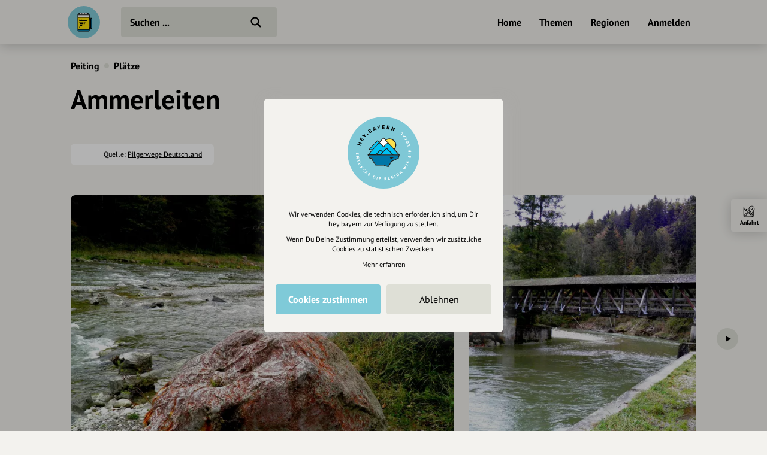

--- FILE ---
content_type: text/html; charset=UTF-8
request_url: https://draft.hey.bayern/ammerleiten
body_size: 8563
content:
<!DOCTYPE html>
<html lang="de">
<head>
    <meta charset="UTF-8">
    <meta name="viewport" content="width=device-width, initial-scale=1.0, maximum-scale=1.0, user-scalable=no">
    <meta name="csrf-param" content="_csrf">
<meta name="csrf-token" content="Dggg_EA1wTceYCQS-7mY5wfz0BIQyHxcmrrawz8qFEpGeVejLF-FW2gPYF-T88CJd7XhJ2TwExLf352abRN_Mg==">
    <title>Ammerleiten</title>
    <link rel="canonical" href="https://draft.hey.bayern/ammerleiten">
    <link rel="stylesheet" href="/css/site.min.css?1677604029">
        <script src="/js/lazysizes.min.js" async></script>
    <link rel="icon" type="image/png" href="/images/favicon/192x192.png" sizes="192x192">
    <link rel="icon" type="image/png" href="/images/favicon/96x96.png" sizes="96x96">
    <link rel="apple-touch-icon" href="/images/favicon/apple-touch-icon.png">
    <link rel="manifest" href="/manifest.json">
    <meta name="description" content="">
<meta property="og:image" content="https://cdn.hey.bayern/standard/93/v6Viu5Jx.jpg">
<meta property="og:image:width" content="2088">
<meta property="og:image:height" content="1566">
<meta name="twitter:image" content="https://cdn.hey.bayern/standard/93/v6Viu5Jx.jpg">
<meta name="og:title" content="Ammerleiten">
<meta name="og:description" content="">
<meta name="og:type" content="website">
<meta name="twitter:card" content="summary_large_image">
<meta name="twitter:title" content="Ammerleiten">
<meta name="twitter:description" content="">
<meta name="robots" content="noindex, noimageindex">
<link href="https://cdn.hey.bayern/standard/93/v6Viu5Jx.jpg" rel="image_src"></head>
<body class="theme-bg init">
<header class="navbar-wrap navbar-shadow collapse theme-bg">
    <div class="container">
        <div class="navbar row">
            <a href="/" class="navbar-logo theme-hover">
                                <svg viewBox="0 0 100 100">
                    <g id="logo">
                                                    <path class="draft-glass fill-bg" d="M31.7 72.6v1.9s-.7 2.9 3.1 3.1 29 0 29 0 3.6-1 3.2-3.3 0-1.7 0-1.7H31.7zM67.1 66.7h4.5v-26h-5.3v-3.6l7.5.6s1.1 1.9 1.2 3.3c.1 1.4 0 27 0 27s-1.1 2.1-3.6 2.1h-4.5l.2-3.4z"/>
                            <path class="draft-head" d="M31.9 27.3H67s-1.2-3.8-5.3-3.6c0 0-1-3.2-4.1-2.1 0 0-3.5-.7-4.5.5 0 0-5.7-1.4-9.9 0 0 0-4.1-2.3-6.5 1.4.1.1-5.1 0-4.8 3.8zM31.9 27.3h35.2v7.2H31.9z"/>
                            <path class="draft-beer fill-alt" d="M30.7 34.7H68V72H30.7z"/>
                            <path d="M72.4 36.4h-4.5v-9c0-2.7-2.2-4.8-4.8-4.8h-.4c-.6-1.9-2.6-2.9-4.5-2.4-.2.1-.5.2-.7.3-1.7-.8-3.6-.5-5.1.6-2.8-1.4-6.2-1.4-9 0-2.1-1.7-5.1-1.4-6.8.7-.2.2-.4.5-.5.8-.2 0-.5-.1-.8-.1-2.7 0-4.8 2.2-4.8 4.8v47.4c0 2.1 1.7 3.9 3.9 3.9H64c2.1 0 3.9-1.7 3.9-3.9V71h4.5c2 0 3.6-1.6 3.6-3.6V39.9c0-1.9-1.6-3.5-3.6-3.5zm-39.6-8h33v5.4h-33v-5.4zm0 7.6h33v35.6h-33V36zm35.1 5.7h2.7v24.1h-2.7V41.7zm-32.4-17c.3 0 .7.1 1 .2.5.2 1.2-.1 1.4-.6v-.1c.4-1.4 1.9-2.3 3.3-1.9.5.1 1 .4 1.4.9.3.4.9.5 1.4.2 2.5-1.5 5.7-1.5 8.2 0 .4.3 1 .2 1.4-.2.9-1.1 2.4-1.3 3.6-.5.4.3.9.2 1.3-.1.6-.5 1.5-.5 2 .1.2.3.4.6.4 1v.1c-.1.6.4 1.1 1 1.2.2 0 .3 0 .5-.1 1.3-.5 2.8.2 3.4 1.5H33c.4-1.1 1.4-1.7 2.5-1.7zM64 76.6H34.5c-1 0-1.8-.8-1.8-1.8v-1.1h33v1.1c.1 1-.7 1.8-1.7 1.8zm9.9-9c0 .8-.7 1.5-1.5 1.4h-4.5v-1.1h3.3c.9 0 1.6-.7 1.6-1.6V41.2c0-.9-.7-1.6-1.6-1.6h-3.3v-1.1h4.5c.8 0 1.5.7 1.5 1.5v27.6zM53.2 55c0 .6-.5 1.1-1.1 1.1h-1.8c-.6 0-1.1-.5-1.1-1.1s.5-1.1 1.1-1.1h1.8c.6.1 1.1.5 1.1 1.1zM60 45c0 .6-.5 1.1-1.1 1.1H36.4c-.6 0-1.1-.5-1.1-1.1s.5-1.1 1.1-1.1H59c.5 0 1 .5 1 1.1zm-24.7-5.1c0-.6.5-1.1 1.1-1.1h2.5c.6 0 1.1.5 1.1 1.1s-.6 1.1-1.1 1.1h-2.5c-.6 0-1.1-.5-1.1-1.1 0 .1 0 0 0 0zm6.7.8c-.2-.2-.3-.5-.3-.7 0-.3.1-.6.3-.7 0-.1.1-.1.2-.1s.1-.1.2-.1.1 0 .2-.1c.3-.1.7 0 1 .3 0 0 .1.1.1.2s.1.1.1.2 0 .1.1.2v.2c0 .6-.5 1.1-1.1 1.1-.1 0-.3 0-.4-.1l-.4-.4zM47.4 55c0 .6-.5 1.1-1.1 1.1h-7.5c-.6 0-1.1-.5-1.1-1.1s.5-1.1 1.1-1.1h7.5c.7.1 1.1.5 1.1 1.1zm-2.5 5c0 .6-.5 1.1-1.1 1.1h-5c-.6 0-1.1-.5-1.1-1.1s.5-1.1 1.1-1.1h5c.7.1 1.1.5 1.1 1.1zm-7.5 4.9v.2c0 .1 0 .3-.1.4-.1.1-.1.2-.2.3-.2.2-.5.3-.7.3-.1 0-.3 0-.4-.1-.1-.1-.2-.1-.3-.2-.1-.1-.2-.2-.2-.3-.1-.1-.1-.3-.1-.4v-.2c0-.1 0-.1.1-.2 0-.1.1-.1.1-.2s.1-.1.1-.2.1-.1.2-.1.1-.1.2-.1.1-.1.2-.1c.3-.1.7 0 1 .3 0 0 .1.1.1.2s.1.1.1.2c-.2 0-.1.1-.1.2zM55 50c0 .6-.5 1.1-1.1 1.1h-3.6c-.6 0-1.1-.5-1.1-1.1s.5-1.1 1.1-1.1h3.6c.6.1 1.1.5 1.1 1.1zm-7.6 0c0 .6-.5 1.1-1.1 1.1h-10c-.6 0-1.1-.5-1.1-1.1s.5-1.1 1.1-1.1h10c.7.1 1.1.5 1.1 1.1z"/>
                                            </g>
                </svg>
            </a>
            <div class="flex">
                <form id="search" action="/suche" method="get" class="navbar-search">
                                        <input type="text" name="q" id="search-input" class="form-input navbar-input theme-btn" autocomplete="off" placeholder="Suchen ..." required>
                    <button type="submit" class="navbar-submit"></button>
                </form>
            </div>
            <nav>
                <ul class="navbar-nav row content-end">
                                            <li class="hidden block-xl">
                            <a href="/" class="navbar-link">Home</a>
                        </li>
                        <li class="hidden block-xl">
                            <a href="/themen-guides" class="navbar-link">Themen</a>
                        </li>
                        <li class="hidden block-xl">
                            <a href="/regionen" class="navbar-link">Regionen</a>
                        </li>
                                                <li class="hidden block-xl">
                            <a href="/account/login" class="navbar-link login-link">Anmelden</a>
                        </li>
                                            <li class="hidden-xl">
                        <a class="icon-big icon navbar-menu toggle" data-target="body" data-class="has-menu"></a>
                        <a class="icon-big icon icon-close ac-close hidden toggle"></a>
                    </li>
                </ul>
            </nav>
        </div>
    </div>
</header>
<aside class="aside columns theme-alt hidden-xl">
    <div class="aside-header navbar-shadow theme-alt">
        <div class="row">
                            <a href="/" class="navbar-logo theme-hover mr-20">
                    <svg viewBox="0 0 100 100">
                        <use xlink:href="#logo">
                    </svg>
                </a>
                <div class="flex text-right strong">
                    <a href="/account/login" class="login-link">Anmelden / Registrieren</a>
                </div>
                        </div>
    </div>
    <nav class="flex">
        <ul class="aside-nav">
                            <li>
                    <a href="/themen-guides" class="row">
                        <div class="aside-nav-icon" style="background-image: url(/images/entries/icons/topic.svg)"></div>
                        <div class="aside-nav-text">Themen</div>
                    </a>
                </li>
                <li>
                    <a href="/regionen" class="row">
                        <div class="aside-nav-icon" style="background-image: url(/images/entries/icons/location.svg)"></div>
                        <div class="aside-nav-text">Regionen</div>
                    </a>
                </li>
                    </ul>
    </nav>
    <div class="p-20 row tiny strong">
        <div><a href="/helpdesk">Hilfe</a></div>
            </div>
</aside>
<div class="main-wrap ac-hidden">
        <main class="main">
                <div class="content container">
    <div class="grid">
        <script type="application/ld+json">{"@context":"http:\/\/schema.org","@type":"BreadcrumbList","itemListElement":[{"@type":"ListItem","position":1,"name":"Peiting","item":"https:\/\/draft.hey.bayern\/ort\/peiting"},{"@type":"ListItem","position":2,"name":"Plätze","item":"https:\/\/draft.hey.bayern\/ort\/peiting\/plaetze"}]}</script><section class="col-12 small-sm">
            <div class="header-nav">
            <ul class="breadcrumbs row strong">
                <li class="breadcrumb"><a href="/ort/peiting">Peiting</a></li><li class="breadcrumb-circle theme-alt"></li><li class="breadcrumb"><a href="/ort/peiting/plaetze">Plätze</a></li>            </ul>
        </div>
                <div class="header header-plain" id="t-1">
                                <h1><span class="header-title">Ammerleiten</span></h1>
                                                        </div>
        </section>
    <section class="col-12">
        <div class="section section-bottom">
            <div class="row-md">
                <div class="source text-center row-md">
                                            <img src="https://img.oastatic.com/img/320/320/32060293/.jpg" class="source-img" alt>
                                            <p class="source-text">
                        Quelle:                                 <a href="http://www.camino-europe.eu" rel="nofollow noopener" target="_blank">Pilgerwege Deutschland</a>                    </p>
                </div>
            </div>
        </div>
    </section>
        <section class="col-12" id="s-348205">
        <div class="section">
                                <div class="assets">
                                <div class="slider">
            <div class="slider-track">
                <div class="slider-row">
                                            <div class="slider-item" data-ratio="1.3333">
                            <div class="asset">
                                <picture>
                                    <source data-srcset="https://cdn.hey.bayern/standard/picture-sm/93/v6Viu5Jx.webp 586w,https://cdn.hey.bayern/standard/picture-md/93/v6Viu5Jx.webp 746w,https://cdn.hey.bayern/standard/picture-lg/93/v6Viu5Jx.webp 960w,https://cdn.hey.bayern/standard/picture-xl/93/v6Viu5Jx.webp 1280w" type="image/webp">
                                    <img class="asset-img slider-lazyload" alt="Ammer kurz vor Ammerleite" data-src="https://cdn.hey.bayern/standard/picture-sm/93/v6Viu5Jx.jpg" data-srcset="https://cdn.hey.bayern/standard/picture-sm/93/v6Viu5Jx.jpg 586w,https://cdn.hey.bayern/standard/picture-md/93/v6Viu5Jx.jpg 746w,https://cdn.hey.bayern/standard/picture-lg/93/v6Viu5Jx.jpg 960w,https://cdn.hey.bayern/standard/picture-xl/93/v6Viu5Jx.jpg 1280w" data-sizes="auto">                                </picture>
                                                                    <div class="copyright"><p><a href="http://www.camino-europe.eu" target="_blank" rel="noreferrer noopener">Pilgerwege Deutschland</a></p></div>
                                                                                                                                </div>
                        </div>
                                                <div class="slider-item" data-ratio="1.3333">
                            <div class="asset">
                                <picture>
                                    <source data-srcset="https://cdn.hey.bayern/standard/picture-sm/93/OTgKpYra.webp 586w,https://cdn.hey.bayern/standard/picture-md/93/OTgKpYra.webp 746w,https://cdn.hey.bayern/standard/picture-lg/93/OTgKpYra.webp 960w,https://cdn.hey.bayern/standard/picture-xl/93/OTgKpYra.webp 1280w" type="image/webp">
                                    <img class="asset-img slider-lazyload" alt="Fussbrücke kurz vor Ammerleite" data-src="https://cdn.hey.bayern/standard/picture-sm/93/OTgKpYra.jpg" data-srcset="https://cdn.hey.bayern/standard/picture-sm/93/OTgKpYra.jpg 586w,https://cdn.hey.bayern/standard/picture-md/93/OTgKpYra.jpg 746w,https://cdn.hey.bayern/standard/picture-lg/93/OTgKpYra.jpg 960w,https://cdn.hey.bayern/standard/picture-xl/93/OTgKpYra.jpg 1280w" data-sizes="auto">                                </picture>
                                                                    <div class="copyright"><p><a href="http://www.camino-europe.eu" target="_blank" rel="noreferrer noopener">Pilgerwege Deutschland</a></p></div>
                                                                                                                                </div>
                        </div>
                                                <div class="slider-item" data-ratio="0.75">
                            <div class="asset">
                                <picture>
                                    <source data-srcset="https://cdn.hey.bayern/standard/picture-sm/93/NVcK54ie.webp 330w,https://cdn.hey.bayern/standard/picture-md/93/NVcK54ie.webp 420w,https://cdn.hey.bayern/standard/picture-lg/93/NVcK54ie.webp 540w,https://cdn.hey.bayern/standard/picture-xl/93/NVcK54ie.webp 720w" type="image/webp">
                                    <img class="asset-img slider-lazyload" alt="Kitzlige Ammerleite" data-src="https://cdn.hey.bayern/standard/picture-sm/93/NVcK54ie.jpg" data-srcset="https://cdn.hey.bayern/standard/picture-sm/93/NVcK54ie.jpg 330w,https://cdn.hey.bayern/standard/picture-md/93/NVcK54ie.jpg 420w,https://cdn.hey.bayern/standard/picture-lg/93/NVcK54ie.jpg 540w,https://cdn.hey.bayern/standard/picture-xl/93/NVcK54ie.jpg 720w" data-sizes="auto">                                </picture>
                                                                    <div class="copyright"><p><a href="http://www.camino-europe.eu" target="_blank" rel="noreferrer noopener">Pilgerwege Deutschland</a></p></div>
                                                                                                                                </div>
                        </div>
                                        </div>
            </div>
        </div>
                            </div>
                            </div>
            </section>
        <section class="col-6" id="s-348207">
        <div class="section">
                                <header class="section-title">
                        <h2>Kontakt</h2>
                    </header>
                        <div class="text">
        <table class="table-icons">
            <tbody>
                            <tr>
                    <td>
                        <div class="attribute-icon icon" style="background-image:url(/images/attributes/contact/address.svg)" title="Adresse"></div>
                    </td>
                    <td>
                        Deutschland                                                    <div class="hidden">
                                <span class="distance" data-lat="47.76110900" data-lng="10.94852000"></span> entfernt
                            </div>
                                            </td>
                </tr>
                                        </tbody>
        </table>
    </div>
            </div>
            </section>
        <section class="col-6 map-wrap flex" id="s-348209">
        <div class="section">
                                <header class="section-title">
                        <h2>Karte</h2>
                    </header>
                        <div class="map modal" data-map='{"markers":[{"id":29906,"coordinates":["10.94852000","47.76110900"],"position":"10.94852000@47.76110900","icon":"natur.png","name":"Ammerleiten","fill":"8FAD9F","images":[["https:\/\/cdn.hey.bayern\/standard\/search-lg\/93\/v6Viu5Jx.jpg",100],["https:\/\/cdn.hey.bayern\/standard\/search-lg@2x\/93\/v6Viu5Jx.jpg",200]],"url":"\/ammerleiten"}]}'></div>
            <div class="pt-20 grid m--5">
                            <div class="p-5">
                    <a href="https://www.google.com/maps/dir/?api=1&destination=Deutschland" class="btn-icon theme-btn" target="_blank" rel="nofollow noopener" style="background-image: url(/images/attributes/google-maps.svg);">
                        <div class="btn">Anfahrt planen</div>
                    </a>
                </div>
                        </div>
                </div>
            </section>
        <section class="col-12" id="s-348211">
        <div class="section">
                                <header class="section-title">
                        <h2>Aktivitäten in der Umgebung</h2>
                    </header>
                        <div class="entries">
        <div class="slider portrait">
            <div class="slider-track">
                <div class="slider-row">
                        <div class="entry slider-item">
        <div class="entry-wrap">
            <div class="relative">
                <a href="/muenchener-jakobsweg-variante-nass-wetter">
                    <div class="entry-asset theme-hover img-wrap">
                        <picture><source type="image/webp" data-srcset="https://cdn.hey.bayern/standard/event-xl/103/_Lk9acty.webp 243w,https://cdn.hey.bayern/standard/event-xs@2x/103/_Lk9acty.webp 400w,https://cdn.hey.bayern/standard/event-sm@2x/103/_Lk9acty.webp 452w,https://cdn.hey.bayern/standard/event-xl@2x/103/_Lk9acty.webp 486w"><img class="lazyload" alt="" data-src="https://cdn.hey.bayern/standard/event-xs@2x/103/_Lk9acty.jpg" data-srcset="https://cdn.hey.bayern/standard/event-xl/103/_Lk9acty.jpg 243w,https://cdn.hey.bayern/standard/event-xs@2x/103/_Lk9acty.jpg 400w,https://cdn.hey.bayern/standard/event-sm@2x/103/_Lk9acty.jpg 452w,https://cdn.hey.bayern/standard/event-xl@2x/103/_Lk9acty.jpg 486w" data-sizes="auto"></picture>                                                    <div class="entry-overlay overlay" style="background-image:linear-gradient(180deg, transparent 60%, rgba(0,0,0,0.80))"></div>
                                                <div class="entry-content">
                                                        <div class="entry-name">Münchener Jakobsweg: Variante Nass-Wetter</div>
                                                    </div>
                    </div>
                    <ul class="entry-labels">
                                                            <li>
                                        <span class="label-band bg-good">leicht</span>
                                    </li>
                                                        </ul>
                </a>
                                            </div>
                            <div class="box-small mt-10 tiny small-md theme-alt">
                    <div class="row-top">
                        <div class="flex">
                                                            <div class="entry-attributes grid m--5">
                                                                            <div class="entry-attribute">
                                            <div class="p-5 row">
                                                                                                    <div class="icon icon-tiny" style="background-image:url(/images/attributes/tour/ascent.svg)" title="Aufstieg"></div>
                                                                                                    <div class="icon-text ellipsis">107 hm</div>
                                            </div>
                                        </div>
                                                                                <div class="entry-attribute">
                                            <div class="p-5 row">
                                                                                                    <div class="icon icon-tiny" style="background-image:url(/images/attributes/tour/descent.svg)" title="Abstieg"></div>
                                                                                                    <div class="icon-text ellipsis">45 hm</div>
                                            </div>
                                        </div>
                                                                                <div class="entry-attribute">
                                            <div class="p-5 row">
                                                                                                    <div class="icon icon-tiny" style="background-image:url(/images/attributes/tour/time.svg)" title="Dauer"></div>
                                                                                                    <div class="icon-text ellipsis">1:40 h</div>
                                            </div>
                                        </div>
                                                                                <div class="entry-attribute">
                                            <div class="p-5 row">
                                                                                                    <div class="icon icon-tiny" style="background-image:url(/images/attributes/tour/distance.svg)" title="Strecke"></div>
                                                                                                    <div class="icon-text ellipsis">6,2 km</div>
                                            </div>
                                        </div>
                                                                        </div>
                                                        </div>
                                                    <div class="entry-footer-icon icon-big icon-circle theme-bg" style="background-image:url(/images/categories/icons/wandern.svg)"></div>
                                                </div>
                </div>
                                            <div class="row-top mt-10">
                    <div class="flex">
                                                    <div class="entry-footer">
                                                                    <div class="strong entry-location">
                                                                                    <a href="/ort/peiting">Peiting</a>
                                                                                </div>
                                                                </div>
                                                                                <div class="entry-distance hidden">
                                <span class="distance" data-lat="47.77119800" data-lng="10.94913900"></span> entfernt
                            </div>
                                                </div>
                                    </div>
                        </div>
    </div>
        <div class="entry slider-item">
        <div class="entry-wrap">
            <div class="relative">
                <a href="/muenchener-jakobsweg-wessobrunn-rottenbuch">
                    <div class="entry-asset theme-hover img-wrap">
                        <picture><source type="image/webp" data-srcset="https://cdn.hey.bayern/standard/event-xl/102/p0XzipQb.webp 243w,https://cdn.hey.bayern/standard/event-xs@2x/102/p0XzipQb.webp 400w,https://cdn.hey.bayern/standard/event-sm@2x/102/p0XzipQb.webp 452w,https://cdn.hey.bayern/standard/event-xl@2x/102/p0XzipQb.webp 486w"><img class="lazyload" alt="Kirche bei Rottenbuch" data-src="https://cdn.hey.bayern/standard/event-xs@2x/102/p0XzipQb.jpg" data-srcset="https://cdn.hey.bayern/standard/event-xl/102/p0XzipQb.jpg 243w,https://cdn.hey.bayern/standard/event-xs@2x/102/p0XzipQb.jpg 400w,https://cdn.hey.bayern/standard/event-sm@2x/102/p0XzipQb.jpg 452w,https://cdn.hey.bayern/standard/event-xl@2x/102/p0XzipQb.jpg 486w" data-sizes="auto"></picture>                                                    <div class="entry-overlay overlay" style="background-image:linear-gradient(180deg, transparent 60%, rgba(0,0,0,0.80))"></div>
                                                <div class="entry-content">
                                                        <div class="entry-name">Münchener Jakobsweg: Wessobrunn - Rottenbuch</div>
                                                    </div>
                    </div>
                    <ul class="entry-labels">
                                                            <li>
                                        <span class="label-band bg-dark">schwer</span>
                                    </li>
                                                        </ul>
                </a>
                                            </div>
                            <div class="box-small mt-10 tiny small-md theme-alt">
                    <div class="row-top">
                        <div class="flex">
                                                            <div class="entry-attributes grid m--5">
                                                                            <div class="entry-attribute">
                                            <div class="p-5 row">
                                                                                                    <div class="icon icon-tiny" style="background-image:url(/images/attributes/tour/ascent.svg)" title="Aufstieg"></div>
                                                                                                    <div class="icon-text ellipsis">367 hm</div>
                                            </div>
                                        </div>
                                                                                <div class="entry-attribute">
                                            <div class="p-5 row">
                                                                                                    <div class="icon icon-tiny" style="background-image:url(/images/attributes/tour/descent.svg)" title="Abstieg"></div>
                                                                                                    <div class="icon-text ellipsis">296 hm</div>
                                            </div>
                                        </div>
                                                                                <div class="entry-attribute">
                                            <div class="p-5 row">
                                                                                                    <div class="icon icon-tiny" style="background-image:url(/images/attributes/tour/time.svg)" title="Dauer"></div>
                                                                                                    <div class="icon-text ellipsis">6:43 h</div>
                                            </div>
                                        </div>
                                                                                <div class="entry-attribute">
                                            <div class="p-5 row">
                                                                                                    <div class="icon icon-tiny" style="background-image:url(/images/attributes/tour/distance.svg)" title="Strecke"></div>
                                                                                                    <div class="icon-text ellipsis">24,1 km</div>
                                            </div>
                                        </div>
                                                                        </div>
                                                        </div>
                                                    <div class="entry-footer-icon icon-big icon-circle theme-bg" style="background-image:url(/images/categories/icons/wandern.svg)"></div>
                                                </div>
                </div>
                                            <div class="row-top mt-10">
                    <div class="flex">
                                                    <div class="entry-footer">
                                                                    <div class="strong entry-location">
                                                                                    <a href="/ort/wessobrunn">Wessobrunn</a>
                                                                                </div>
                                                                </div>
                                                                                <div class="entry-distance hidden">
                                <span class="distance" data-lat="47.87657100" data-lng="11.02615900"></span> entfernt
                            </div>
                                                </div>
                                    </div>
                        </div>
    </div>
                    </div>
            </div>
        </div>
    </div>
            </div>
            </section>
        <section class="col-6" id="s-348212">
        <div class="section">
                                <header class="section-title">
                        <h2>Weiter stöbern</h2>
                    </header>
                    <ul class="grid m--5">
            <li class="p-5">
            <a href="/ort/peiting/plaetze/freizeit-tourismus" class="btn theme-btn">Freizeit &amp; Tourismus</a>
        </li>
                <li class="p-5">
            <a href="/ort/peiting/plaetze/natur" class="btn theme-btn">Natur</a>
        </li>
                <li class="p-5">
            <a href="/ort/peiting/plaetze/klammen" class="btn theme-btn">Klammen</a>
        </li>
                <li class="p-5">
            <a href="/ort/peiting/plaetze/schluchten" class="btn theme-btn">Schluchten</a>
        </li>
        </ul>        </div>
            </section>
                <div class="col-12">
                <div class="section mt-20">
                    <div class="row-lg justify-between row-reverse">
                        <div class="row-lg">
                            <div class="row-lg">
                                <div class="strong text-center mr-20-lg">Eintrag teilen</div>
                                <div class="row justify-center m--5 mt-10 m-0-lg">
                                                                        <div class="p-5">
                                        <a href="https://www.facebook.com/share.php?u=https%3A%2F%2Fdraft.hey.bayern%2Fammerleiten" class="btn-icon btn-facebook" target="_blank" rel="nofollow noopener"></a>
                                    </div>
                                    <div class="p-5">
                                        <a href="https://twitter.com/intent/tweet?url=https%3A%2F%2Fdraft.hey.bayern%2Fammerleiten&via=hey_bayern&lang=de" class="btn-icon btn-twitter" target="_blank" rel="nofollow noopener"></a>
                                    </div>
                                    <div class="p-5">
                                        <a href="https://www.linkedin.com/shareArticle?mini=true&url=https%3A%2F%2Fdraft.hey.bayern%2Fammerleiten&source=heybayern" class="btn-icon btn-linkedin" target="_blank" rel="nofollow noopener"></a>
                                    </div>
                                </div>
                            </div>
                        </div>
                        <div class="mt-20 m-0-lg">
                            <div class="grid justify-center m--5">
                                                                    <div class="p-5">
                                        <a href="/vorschlag/29906" class="btn-icon-circle theme-btn row" rel="nofollow">
                                            <div class="flex strong">Änderungen vorschlagen</div>
                                            <div class="icon-circle" style="background-image: url(/images/site/edit.svg)"></div>
                                        </a>
                                    </div>
                                                                            <div class="p-5">
                                            <a href="/cockpit/user-entry/create?entry=29906" class="btn-icon-circle theme-btn row" rel="nofollow">
                                                <div class="flex strong">Inhaberschaft beantragen</div>
                                                <div class="icon-circle" style="background-image: url(/images/site/keys.svg)"></div>
                                            </a>
                                        </div>
                                                                                                                                </div>
                        </div>
                    </div>
                </div>
            </div>
            <div class="actions">
    <ul class="actions-row row row-reverse theme-bg">
                    <li class="action-item theme-border">
                <div class="action-icon icon" style="background-image:url(/images/attributes/google-maps.svg)"></div>
                <div class="action-label">Anfahrt</div>
                <a href="https://www.google.com/maps/dir/?api=1&destination=Deutschland" class="overlay" target="_blank" rel="noopener"></a>
            </li>
                    <li class="theme-border">
            <a class="actions-open hidden-md toggle" data-target="body" data-class="actions-hidden"></a>
        </li>
    </ul>
    <a class="actions-close hidden-md toggle" data-target="body" data-class="actions-hidden">
        <div class="actions-close-icon icon-circle"></div>
    </a>
</div>
    </div>
</div>    </main>
</div>
    <div class="ac-hidden">
        <footer class="footer">
    <div class="content container">
        <div class="section">
            <div class="footer-inner row-lg">
                <div class="footer-nav grid-md">
                    <ul class="footer-menu">
                        <li class="footer-menu-title">Über Uns</li>
                        <li><a href="/ueber-uns">Über hey.bayern</a></li>
                        <li><a href="/story-vision">Story & Vision</a></li>
                        <li><a href="/koepfe">Die Köpfe</a></li>
                        <li><a href="/supporters">Unterstützer</a></li>
                    </ul>
                    <ul class="footer-menu">
                        <li class="footer-menu-title">Servus sagen</li>
                        <li><a href="/kontakt">Kontakt</a></li>
                        <li><a href="/helpdesk">Helpdesk / FAQ</a></li>
                    </ul>
                    <ul class="footer-menu">
                        <li class="footer-menu-title">Unterstütze uns</li>
                        <li><a href="/spenden">Spenden</a></li>
                        <li><a href="/partner-werden">Partner werden</a></li>
                        <li><a href="/crowdfunding">Crowdfunding</a></li>
                        <li><a href="/foerderungen">Förderungen</a></li>
                        <li><a href="/werbung">Werbemöglichkeiten</a></li>
                    </ul>
                    <ul class="footer-menu">
                        <li class="footer-menu-title">Rechtliches</li>
                        <li><a href="/impressum">Impressum</a></li>
                        <li><a href="/datenschutz">Datenschutz</a></li>
                        <li><a href="/agb">AGB</a></li>
                        <li><a class="cookie-reset">Cookies zurücksetzen</a></li>
                    </ul>
                    <ul class="footer-menu">
                        <li class="footer-menu-title">Presse</li>
                        <li><a href="/mediakit">Mediakit</a></li>
                        <li><a href="/presse-medien-anfragen">Presseanfragen</a></li>
                        <li><a href="/presse-medien-berichte">Presseberichte</a></li>
                    </ul>
                    <ul class="footer-menu">
                        <li class="footer-menu-title">Wir unterstützen Euch</li>
                        <li><a href="/inhaltserstellung-unterstuetzung">Fotografie & mehr</a></li>
                        <li><a href="/marketing-strategie-unterstuetzung">Marketing</a></li>
                        <li><a href="/design-branding-unterstuetzung">Design & Branding</a></li>
                        <li><a href="/anakin-unterstuetzung">Anakin Design</a></li>
                    </ul>
                </div>
                <div class="support row-md">
                    <div class="support-col">
                        <div class="support-header row">
                            <div>
                                <div class="support-icon icon"></div>
                            </div>
                            <div class="strong">Unterstütze<br>unsere Plattform</div>
                        </div>
                    </div>
                    <div class="support-col">
                        <div class="support-content">
                            <p>hey.bayern ist ein Projekt von uns für unsere Region und für alle, die uns besuchen wollen.</p>
                        </div>
                    </div>
                    <div class="support-col">
                        <div class="support-footer">
                            <a href="/inhalte-vorschlagen" class="support-btn">Inhalte vorschlagen</a>
                            <a href="/spenden" class="support-btn">Jetzt unterstützen</a>
                            <div class="support-legal">Wir können leider keine<br>Spendenquittung ausstellen.</div>
                        </div>
                    </div>
                </div>
            </div>
            <div class="bottom row-md">
                <div class="made-in-bavaria">
                    <img class="lazyload" data-src="/images/site/made-in-bavaria.svg" alt="Made in Bavaria">
                </div>
                <div class="bottom-logo">
                    <img class="lazyload" data-src="/images/site/logo-color.svg" alt>
                </div>
                <div class="bottom-social">
                    <div class="strong">Wir sind auch auf</div>
                    <ul class="bottom-social-row row">
                        <li>
                            <a href="https://www.facebook.com/hey.bayern.guide" target="_blank" rel="noopener" class="bottom-social-icon">
                                <img class="lazyload" data-src="/images/attributes/social/facebook.svg" alt="Facebook">
                            </a>
                        </li>
                        <li>
                            <a href="https://www.instagram.com/hey.bayern" target="_blank" rel="noopener" class="bottom-social-icon">
                                <img class="lazyload" data-src="/images/attributes/social/instagram.svg" alt="Instagram">
                            </a>
                        </li>
                        <li>
                            <a href="https://www.twitter.com/heybayern" target="_blank" rel="noopener" class="bottom-social-icon">
                                <img class="lazyload" data-src="/images/attributes/social/twitter.svg" alt="Twitter">
                            </a>
                        </li>
                        <li>
                            <a href="https://www.linkedin.com/company/heybayern" target="_blank" rel="noopener" class="bottom-social-icon">
                                <img class="lazyload" data-src="/images/attributes/social/linkedin.svg" alt="LinkedIn">
                            </a>
                        </li>
                    </ul>
                </div>
            </div>
        </div>
    </div>
</footer>
    </div>
    <div id="cc">
    <div class="cc-message modal">
        <div class="cc-logo hidden">
            <img src="/images/site/emblem-blue.svg" alt>
        </div>
        <div class="text-center">
            <div class="tiny">
                <p>Wir verwenden Cookies, die technisch erforderlich sind, um Dir hey.bayern zur Verfügung zu stellen.</p>
                <p class="mt-10">Wenn Du Deine Zustimmung erteilst, verwenden wir zusätzliche Cookies zu statistischen Zwecken.</p>
                <p class="mt-10">
                    <a href="/datenschutz?nocookie" target="_blank" rel="nofollow" style="text-decoration: underline;">Mehr erfahren</a>
                </p>
            </div>
            <div class="mt-20 row-md m--5">
                <div class="col-6 p-5">
                    <a class="btn cc-btn bg-brand text-white strong">Cookies zustimmen</a>
                </div>
                <div class="col-6 p-5">
                    <a class="btn cc-btn theme-btn" data-value="-1">Ablehnen</a>
                </div>
            </div>
        </div>
    </div>
</div>
<svg viewBox="0 0 38 52" class="hidden">
    <defs>
        <path id="pin" d="M19,1C9.1,1,1,8.6,1,18c0,3.7,1.2,6.8,3.1,9.8c0,0,0.5,0.9,0.7,1.2l10.7,19.9c0.7,1.3,2.1,2.1,3.5,2.1s2.8-0.8,3.5-2l10.7-19.9c0.2-0.3,0.5-1,0.5-1c1.4-2.9,3.3-6.4,3.3-10C37,8.6,28.9,1,19,1z"/>
        <path id="square" d="M30.9,1H6.7C3.5,1,1,3.6,1,6.9v32.5c0,3.2,2.5,5.9,5.7,5.9h5.6l5.1,5.2c0.8,0.9,2.4,0.9,3.2,0l5.1-5.2h5.6c3.1,0,5.7-2.6,5.7-5.9V6.9C36.6,3.6,34.1,1,30.9,1z"/>
        <path id="location" d="M19,1C9.1,1,1,8.6,1,18c0,3.7,1.2,6.8,3.1,9.8c0,0,0.5,0.9,0.7,1.2l10.7,19.9c0.7,1.3,2.1,2.1,3.5,2.1s2.8-0.8,3.5-2l10.7-19.9c0.2-0.3,0.5-1,0.5-1c1.4-2.9,3.3-6.4,3.3-10C37,8.6,28.9,1,19,1z M19,24.7c-3.6,0-6.5-3-6.5-6.6s2.9-6.6,6.5-6.6s6.5,3,6.5,6.6S22.6,24.7,19,24.7z"/>
    </defs>
</svg>
<a class="menu-close overlay hidden toggle" data-target="body" data-class="has-menu"></a>
<script src="/js/jquery.min.js"></script>
<script src="/js/site.min.js?1678266353"></script>
<script>const hey=new Router({"csrfToken":"Dggg_EA1wTceYCQS-7mY5wfz0BIQyHxcmrrawz8qFEpGeVejLF-FW2gPYF-T88CJd7XhJ2TwExLf352abRN_Mg==","oaProject":"api-hey-bayern","oaApiKey":"CPSIGMAU-EMWGM3HU-4OSSFEFD","trackingId":["G-LQFQFVKRPB","UA-162464707-1"],"cookieDomain":".hey.bayern"});
hey.outdooractive("teaser", "36782203,24514897");
hey.outdooractive("detail", 31957346);
hey.loadJs(["/js/maplibre-gl-js@2.1.9/maplibre-gl.js?1665137626","/js/map.min.js?1657733245"],'initMaps');
hey.loadJsOnEvent(["/js/autocomplete.js@10.2.7/autoComplete.min.js?1665137626","/js/search.min.js?1657710255"],'initSearch','click','#search-input');</script></body>
</html>
